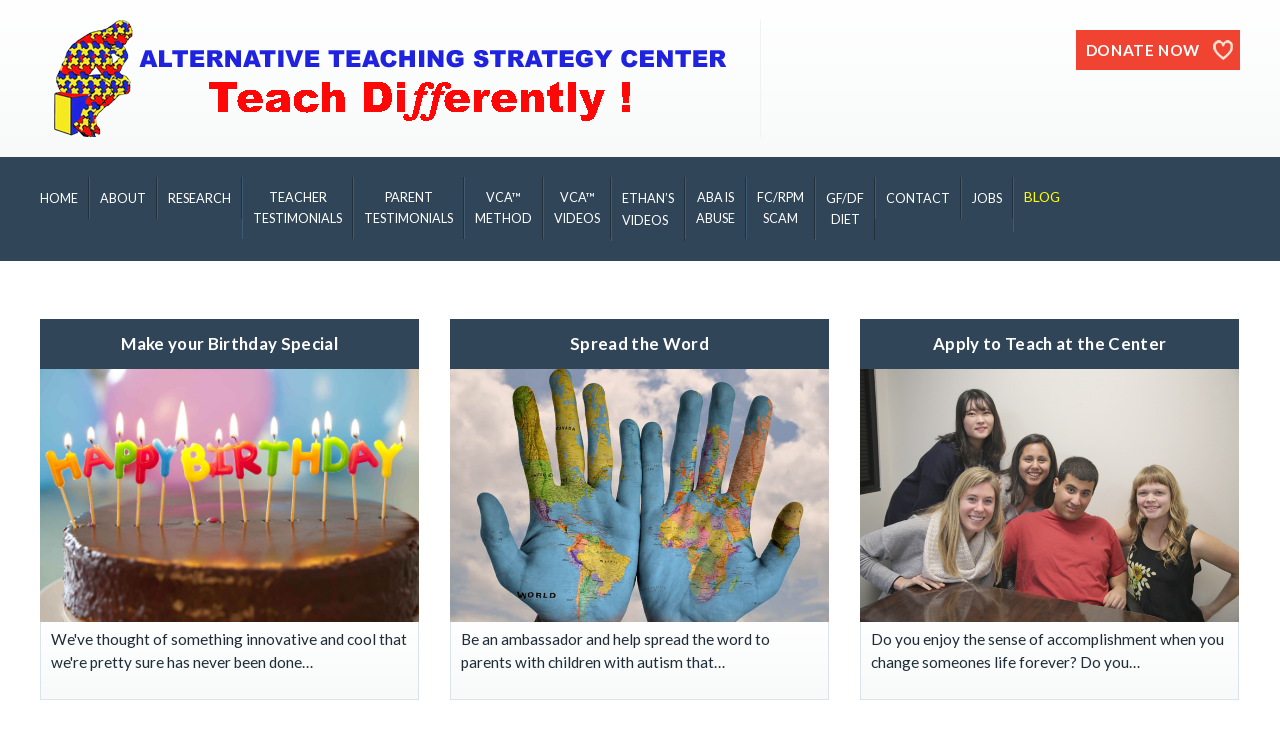

--- FILE ---
content_type: text/html; charset=UTF-8
request_url: https://www.altteaching.org/get-involved/
body_size: 49000
content:
<!DOCTYPE html><html lang=en-US><head><style>img.lazy{min-height:1px}</style><link rel=preload href=https://www.altteaching.org/wp-content/plugins/w3-total-cache/pub/js/lazyload.min.js?x55003 as=script> <!--[if lt IE 9]> <script>document.createElement('header');document.createElement('nav');document.createElement('section');document.createElement('article');document.createElement('aside');document.createElement('footer');document.createElement('hgroup');</script> <![endif]--><meta charset="UTF-8"><meta name="viewport" content="width=device-width, initial-scale=1, maximum-scale=1, user-scalable=0"><link rel=profile href=https://gmpg.org/xfn/11><link rel=pingback href=https://www.altteaching.org/xmlrpc.php> <script>window.flatStyles=window.flatStyles||''
window.lightspeedOptimizeStylesheet=function(){const currentStylesheet=document.querySelector('.tcb-lightspeed-style:not([data-ls-optimized])')
if(currentStylesheet){try{if(currentStylesheet.sheet&&currentStylesheet.sheet.cssRules){if(window.flatStyles){if(this.optimizing){setTimeout(window.lightspeedOptimizeStylesheet.bind(this),24)}else{this.optimizing=true;let rulesIndex=0;while(rulesIndex<currentStylesheet.sheet.cssRules.length){const rule=currentStylesheet.sheet.cssRules[rulesIndex]
if(rule.type===CSSRule.STYLE_RULE&&window.flatStyles.includes(`${rule.selectorText}{`)){currentStylesheet.sheet.deleteRule(rulesIndex)}else{rulesIndex++}}
currentStylesheet.setAttribute('data-ls-optimized','1')
window.flatStyles+=currentStylesheet.innerHTML
this.optimizing=false}}else{window.flatStyles=currentStylesheet.innerHTML
currentStylesheet.setAttribute('data-ls-optimized','1')}}}catch(error){console.warn(error)}
if(currentStylesheet.parentElement.tagName!=='HEAD'){const stylesheetID=currentStylesheet.id;if((!stylesheetID||(stylesheetID&&!document.querySelector(`head #${stylesheetID}`)))){document.head.prepend(currentStylesheet)}else{currentStylesheet.remove();}}}}
window.lightspeedOptimizeFlat=function(styleSheetElement){if(document.querySelectorAll('link[href*="thrive_flat.css"]').length>1){styleSheetElement.setAttribute('disabled',true)}else{if(styleSheetElement.parentElement.tagName!=='HEAD'){document.head.append(styleSheetElement)}}}</script> <title>Get Involved &#8211; Alternative Teaching Strategy Center</title><meta name='robots' content='max-image-preview:large'><link rel=dns-prefetch href=//secure.gravatar.com><link rel=dns-prefetch href=//fonts.googleapis.com><link rel=dns-prefetch href=//v0.wordpress.com><link rel=alternate type=application/rss+xml title="Alternative Teaching Strategy Center &raquo; Feed" href=https://www.altteaching.org/feed/ ><link rel=alternate type=application/rss+xml title="Alternative Teaching Strategy Center &raquo; Comments Feed" href=https://www.altteaching.org/comments/feed/ >  <script
src="//www.googletagmanager.com/gtag/js?id=UA-79597710-1"  data-cfasync=false data-wpfc-render=false async></script> <script data-cfasync=false data-wpfc-render=false>var mi_version='8.10.0';var mi_track_user=true;var mi_no_track_reason='';var disableStrs=['ga-disable-UA-79597710-1',];function __gtagTrackerIsOptedOut(){for(var index=0;index<disableStrs.length;index++){if(document.cookie.indexOf(disableStrs[index]+'=true')>-1){return true;}}
return false;}
if(__gtagTrackerIsOptedOut()){for(var index=0;index<disableStrs.length;index++){window[disableStrs[index]]=true;}}
function __gtagTrackerOptout(){for(var index=0;index<disableStrs.length;index++){document.cookie=disableStrs[index]+'=true; expires=Thu, 31 Dec 2099 23:59:59 UTC; path=/';window[disableStrs[index]]=true;}}
if('undefined'===typeof gaOptout){function gaOptout(){__gtagTrackerOptout();}}
window.dataLayer=window.dataLayer||[];window.MonsterInsightsDualTracker={helpers:{},trackers:{},};if(mi_track_user){function __gtagDataLayer(){dataLayer.push(arguments);}
function __gtagTracker(type,name,parameters){if(!parameters){parameters={};}
if(parameters.send_to){__gtagDataLayer.apply(null,arguments);return;}
if(type==='event'){parameters.send_to=monsterinsights_frontend.ua;__gtagDataLayer(type,name,parameters);}else{__gtagDataLayer.apply(null,arguments);}}
__gtagTracker('js',new Date());__gtagTracker('set',{'developer_id.dZGIzZG':true,});__gtagTracker('config','UA-79597710-1',{"forceSSL":"true"});window.gtag=__gtagTracker;(function(){var noopfn=function(){return null;};var newtracker=function(){return new Tracker();};var Tracker=function(){return null;};var p=Tracker.prototype;p.get=noopfn;p.set=noopfn;p.send=function(){var args=Array.prototype.slice.call(arguments);args.unshift('send');__gaTracker.apply(null,args);};var __gaTracker=function(){var len=arguments.length;if(len===0){return;}
var f=arguments[len-1];if(typeof f!=='object'||f===null||typeof f.hitCallback!=='function'){if('send'===arguments[0]){var hitConverted,hitObject=false,action;if('event'===arguments[1]){if('undefined'!==typeof arguments[3]){hitObject={'eventAction':arguments[3],'eventCategory':arguments[2],'eventLabel':arguments[4],'value':arguments[5]?arguments[5]:1,}}}
if('pageview'===arguments[1]){if('undefined'!==typeof arguments[2]){hitObject={'eventAction':'page_view','page_path':arguments[2],}}}
if(typeof arguments[2]==='object'){hitObject=arguments[2];}
if(typeof arguments[5]==='object'){Object.assign(hitObject,arguments[5]);}
if('undefined'!==typeof arguments[1].hitType){hitObject=arguments[1];if('pageview'===hitObject.hitType){hitObject.eventAction='page_view';}}
if(hitObject){action='timing'===arguments[1].hitType?'timing_complete':hitObject.eventAction;hitConverted=mapArgs(hitObject);__gtagTracker('event',action,hitConverted);}}
return;}
function mapArgs(args){var arg,hit={};var gaMap={'eventCategory':'event_category','eventAction':'event_action','eventLabel':'event_label','eventValue':'event_value','nonInteraction':'non_interaction','timingCategory':'event_category','timingVar':'name','timingValue':'value','timingLabel':'event_label','page':'page_path','location':'page_location','title':'page_title',};for(arg in args){if(!(!args.hasOwnProperty(arg)||!gaMap.hasOwnProperty(arg))){hit[gaMap[arg]]=args[arg];}else{hit[arg]=args[arg];}}
return hit;}
try{f.hitCallback();}catch(ex){}};__gaTracker.create=newtracker;__gaTracker.getByName=newtracker;__gaTracker.getAll=function(){return[];};__gaTracker.remove=noopfn;__gaTracker.loaded=true;window['__gaTracker']=__gaTracker;})();}else{console.log("");(function(){function __gtagTracker(){return null;}
window['__gtagTracker']=__gtagTracker;window['gtag']=__gtagTracker;})();}</script>  <script>window._wpemojiSettings={"baseUrl":"https:\/\/s.w.org\/images\/core\/emoji\/14.0.0\/72x72\/","ext":".png","svgUrl":"https:\/\/s.w.org\/images\/core\/emoji\/14.0.0\/svg\/","svgExt":".svg","source":{"concatemoji":"https:\/\/www.altteaching.org\/wp-includes\/js\/wp-emoji-release.min.js?ver=6.3.7"}};
/*! This file is auto-generated */
!function(i,n){var o,s,e;function c(e){try{var t={supportTests:e,timestamp:(new Date).valueOf()};sessionStorage.setItem(o,JSON.stringify(t))}catch(e){}}function p(e,t,n){e.clearRect(0,0,e.canvas.width,e.canvas.height),e.fillText(t,0,0);var t=new Uint32Array(e.getImageData(0,0,e.canvas.width,e.canvas.height).data),r=(e.clearRect(0,0,e.canvas.width,e.canvas.height),e.fillText(n,0,0),new Uint32Array(e.getImageData(0,0,e.canvas.width,e.canvas.height).data));return t.every(function(e,t){return e===r[t]})}function u(e,t,n){switch(t){case"flag":return n(e,"\ud83c\udff3\ufe0f\u200d\u26a7\ufe0f","\ud83c\udff3\ufe0f\u200b\u26a7\ufe0f")?!1:!n(e,"\ud83c\uddfa\ud83c\uddf3","\ud83c\uddfa\u200b\ud83c\uddf3")&&!n(e,"\ud83c\udff4\udb40\udc67\udb40\udc62\udb40\udc65\udb40\udc6e\udb40\udc67\udb40\udc7f","\ud83c\udff4\u200b\udb40\udc67\u200b\udb40\udc62\u200b\udb40\udc65\u200b\udb40\udc6e\u200b\udb40\udc67\u200b\udb40\udc7f");case"emoji":return!n(e,"\ud83e\udef1\ud83c\udffb\u200d\ud83e\udef2\ud83c\udfff","\ud83e\udef1\ud83c\udffb\u200b\ud83e\udef2\ud83c\udfff")}return!1}function f(e,t,n){var r="undefined"!=typeof WorkerGlobalScope&&self instanceof WorkerGlobalScope?new OffscreenCanvas(300,150):i.createElement("canvas"),a=r.getContext("2d",{willReadFrequently:!0}),o=(a.textBaseline="top",a.font="600 32px Arial",{});return e.forEach(function(e){o[e]=t(a,e,n)}),o}function t(e){var t=i.createElement("script");t.src=e,t.defer=!0,i.head.appendChild(t)}"undefined"!=typeof Promise&&(o="wpEmojiSettingsSupports",s=["flag","emoji"],n.supports={everything:!0,everythingExceptFlag:!0},e=new Promise(function(e){i.addEventListener("DOMContentLoaded",e,{once:!0})}),new Promise(function(t){var n=function(){try{var e=JSON.parse(sessionStorage.getItem(o));if("object"==typeof e&&"number"==typeof e.timestamp&&(new Date).valueOf()<e.timestamp+604800&&"object"==typeof e.supportTests)return e.supportTests}catch(e){}return null}();if(!n){if("undefined"!=typeof Worker&&"undefined"!=typeof OffscreenCanvas&&"undefined"!=typeof URL&&URL.createObjectURL&&"undefined"!=typeof Blob)try{var e="postMessage("+f.toString()+"("+[JSON.stringify(s),u.toString(),p.toString()].join(",")+"));",r=new Blob([e],{type:"text/javascript"}),a=new Worker(URL.createObjectURL(r),{name:"wpTestEmojiSupports"});return void(a.onmessage=function(e){c(n=e.data),a.terminate(),t(n)})}catch(e){}c(n=f(s,u,p))}t(n)}).then(function(e){for(var t in e)n.supports[t]=e[t],n.supports.everything=n.supports.everything&&n.supports[t],"flag"!==t&&(n.supports.everythingExceptFlag=n.supports.everythingExceptFlag&&n.supports[t]);n.supports.everythingExceptFlag=n.supports.everythingExceptFlag&&!n.supports.flag,n.DOMReady=!1,n.readyCallback=function(){n.DOMReady=!0}}).then(function(){return e}).then(function(){var e;n.supports.everything||(n.readyCallback(),(e=n.source||{}).concatemoji?t(e.concatemoji):e.wpemoji&&e.twemoji&&(t(e.twemoji),t(e.wpemoji)))}))}((window,document),window._wpemojiSettings);</script> <style>img.wp-smiley,img.emoji{display:inline !important;border:none !important;box-shadow:none !important;height:1em !important;width:1em !important;margin:0 0.07em !important;vertical-align:-0.1em !important;background:none !important;padding:0 !important}</style><link rel=stylesheet id=wp-block-library-css href='https://www.altteaching.org/wp-includes/css/dist/block-library/style.min.css?x55003' type=text/css media=all><style id=wp-block-library-inline-css>.has-text-align-justify{text-align:justify}</style><link rel=stylesheet id=jetpack-layout-grid-css href='https://www.altteaching.org/wp-content/plugins/layout-grid/style.css?x55003' type=text/css media=all><link rel=stylesheet id=mediaelement-css href='https://www.altteaching.org/wp-includes/js/mediaelement/mediaelementplayer-legacy.min.css?x55003' type=text/css media=all><link rel=stylesheet id=wp-mediaelement-css href='https://www.altteaching.org/wp-includes/js/mediaelement/wp-mediaelement.min.css?x55003' type=text/css media=all><style id=classic-theme-styles-inline-css>.wp-block-button__link{color:#fff;background-color:#32373c;border-radius:9999px;box-shadow:none;text-decoration:none;padding:calc(.667em + 2px) calc(1.333em + 2px);font-size:1.125em}.wp-block-file__button{background:#32373c;color:#fff;text-decoration:none}</style><style id=global-styles-inline-css>/*<![CDATA[*/body{--wp--preset--color--black:#000;--wp--preset--color--cyan-bluish-gray:#abb8c3;--wp--preset--color--white:#fff;--wp--preset--color--pale-pink:#f78da7;--wp--preset--color--vivid-red:#cf2e2e;--wp--preset--color--luminous-vivid-orange:#ff6900;--wp--preset--color--luminous-vivid-amber:#fcb900;--wp--preset--color--light-green-cyan:#7bdcb5;--wp--preset--color--vivid-green-cyan:#00d084;--wp--preset--color--pale-cyan-blue:#8ed1fc;--wp--preset--color--vivid-cyan-blue:#0693e3;--wp--preset--color--vivid-purple:#9b51e0;--wp--preset--gradient--vivid-cyan-blue-to-vivid-purple:linear-gradient(135deg,rgba(6,147,227,1) 0%,rgb(155,81,224) 100%);--wp--preset--gradient--light-green-cyan-to-vivid-green-cyan:linear-gradient(135deg,rgb(122,220,180) 0%,rgb(0,208,130) 100%);--wp--preset--gradient--luminous-vivid-amber-to-luminous-vivid-orange:linear-gradient(135deg,rgba(252,185,0,1) 0%,rgba(255,105,0,1) 100%);--wp--preset--gradient--luminous-vivid-orange-to-vivid-red:linear-gradient(135deg,rgba(255,105,0,1) 0%,rgb(207,46,46) 100%);--wp--preset--gradient--very-light-gray-to-cyan-bluish-gray:linear-gradient(135deg,rgb(238,238,238) 0%,rgb(169,184,195) 100%);--wp--preset--gradient--cool-to-warm-spectrum:linear-gradient(135deg,rgb(74,234,220) 0%,rgb(151,120,209) 20%,rgb(207,42,186) 40%,rgb(238,44,130) 60%,rgb(251,105,98) 80%,rgb(254,248,76) 100%);--wp--preset--gradient--blush-light-purple:linear-gradient(135deg,rgb(255,206,236) 0%,rgb(152,150,240) 100%);--wp--preset--gradient--blush-bordeaux:linear-gradient(135deg,rgb(254,205,165) 0%,rgb(254,45,45) 50%,rgb(107,0,62) 100%);--wp--preset--gradient--luminous-dusk:linear-gradient(135deg,rgb(255,203,112) 0%,rgb(199,81,192) 50%,rgb(65,88,208) 100%);--wp--preset--gradient--pale-ocean:linear-gradient(135deg,rgb(255,245,203) 0%,rgb(182,227,212) 50%,rgb(51,167,181) 100%);--wp--preset--gradient--electric-grass:linear-gradient(135deg,rgb(202,248,128) 0%,rgb(113,206,126) 100%);--wp--preset--gradient--midnight:linear-gradient(135deg,rgb(2,3,129) 0%,rgb(40,116,252) 100%);--wp--preset--font-size--small:13px;--wp--preset--font-size--medium:20px;--wp--preset--font-size--large:36px;--wp--preset--font-size--x-large:42px;--wp--preset--spacing--20:0.44rem;--wp--preset--spacing--30:0.67rem;--wp--preset--spacing--40:1rem;--wp--preset--spacing--50:1.5rem;--wp--preset--spacing--60:2.25rem;--wp--preset--spacing--70:3.38rem;--wp--preset--spacing--80:5.06rem;--wp--preset--shadow--natural:6px 6px 9px rgba(0, 0, 0, 0.2);--wp--preset--shadow--deep:12px 12px 50px rgba(0, 0, 0, 0.4);--wp--preset--shadow--sharp:6px 6px 0px rgba(0, 0, 0, 0.2);--wp--preset--shadow--outlined:6px 6px 0px -3px rgba(255, 255, 255, 1), 6px 6px rgba(0, 0, 0, 1);--wp--preset--shadow--crisp:6px 6px 0px rgba(0, 0, 0, 1)}:where(.is-layout-flex){gap:0.5em}:where(.is-layout-grid){gap:0.5em}body .is-layout-flow>.alignleft{float:left;margin-inline-start:0;margin-inline-end:2em}body .is-layout-flow>.alignright{float:right;margin-inline-start:2em;margin-inline-end:0}body .is-layout-flow>.aligncenter{margin-left:auto !important;margin-right:auto !important}body .is-layout-constrained>.alignleft{float:left;margin-inline-start:0;margin-inline-end:2em}body .is-layout-constrained>.alignright{float:right;margin-inline-start:2em;margin-inline-end:0}body .is-layout-constrained>.aligncenter{margin-left:auto !important;margin-right:auto !important}body .is-layout-constrained>:where(:not(.alignleft):not(.alignright):not(.alignfull)){max-width:var(--wp--style--global--content-size);margin-left:auto !important;margin-right:auto !important}body .is-layout-constrained>.alignwide{max-width:var(--wp--style--global--wide-size)}body .is-layout-flex{display:flex}body .is-layout-flex{flex-wrap:wrap;align-items:center}body .is-layout-flex>*{margin:0}body .is-layout-grid{display:grid}body .is-layout-grid>*{margin:0}:where(.wp-block-columns.is-layout-flex){gap:2em}:where(.wp-block-columns.is-layout-grid){gap:2em}:where(.wp-block-post-template.is-layout-flex){gap:1.25em}:where(.wp-block-post-template.is-layout-grid){gap:1.25em}.has-black-color{color:var(--wp--preset--color--black) !important}.has-cyan-bluish-gray-color{color:var(--wp--preset--color--cyan-bluish-gray) !important}.has-white-color{color:var(--wp--preset--color--white) !important}.has-pale-pink-color{color:var(--wp--preset--color--pale-pink) !important}.has-vivid-red-color{color:var(--wp--preset--color--vivid-red) !important}.has-luminous-vivid-orange-color{color:var(--wp--preset--color--luminous-vivid-orange) !important}.has-luminous-vivid-amber-color{color:var(--wp--preset--color--luminous-vivid-amber) !important}.has-light-green-cyan-color{color:var(--wp--preset--color--light-green-cyan) !important}.has-vivid-green-cyan-color{color:var(--wp--preset--color--vivid-green-cyan) !important}.has-pale-cyan-blue-color{color:var(--wp--preset--color--pale-cyan-blue) !important}.has-vivid-cyan-blue-color{color:var(--wp--preset--color--vivid-cyan-blue) !important}.has-vivid-purple-color{color:var(--wp--preset--color--vivid-purple) !important}.has-black-background-color{background-color:var(--wp--preset--color--black) !important}.has-cyan-bluish-gray-background-color{background-color:var(--wp--preset--color--cyan-bluish-gray) !important}.has-white-background-color{background-color:var(--wp--preset--color--white) !important}.has-pale-pink-background-color{background-color:var(--wp--preset--color--pale-pink) !important}.has-vivid-red-background-color{background-color:var(--wp--preset--color--vivid-red) !important}.has-luminous-vivid-orange-background-color{background-color:var(--wp--preset--color--luminous-vivid-orange) !important}.has-luminous-vivid-amber-background-color{background-color:var(--wp--preset--color--luminous-vivid-amber) !important}.has-light-green-cyan-background-color{background-color:var(--wp--preset--color--light-green-cyan) !important}.has-vivid-green-cyan-background-color{background-color:var(--wp--preset--color--vivid-green-cyan) !important}.has-pale-cyan-blue-background-color{background-color:var(--wp--preset--color--pale-cyan-blue) !important}.has-vivid-cyan-blue-background-color{background-color:var(--wp--preset--color--vivid-cyan-blue) !important}.has-vivid-purple-background-color{background-color:var(--wp--preset--color--vivid-purple) !important}.has-black-border-color{border-color:var(--wp--preset--color--black) !important}.has-cyan-bluish-gray-border-color{border-color:var(--wp--preset--color--cyan-bluish-gray) !important}.has-white-border-color{border-color:var(--wp--preset--color--white) !important}.has-pale-pink-border-color{border-color:var(--wp--preset--color--pale-pink) !important}.has-vivid-red-border-color{border-color:var(--wp--preset--color--vivid-red) !important}.has-luminous-vivid-orange-border-color{border-color:var(--wp--preset--color--luminous-vivid-orange) !important}.has-luminous-vivid-amber-border-color{border-color:var(--wp--preset--color--luminous-vivid-amber) !important}.has-light-green-cyan-border-color{border-color:var(--wp--preset--color--light-green-cyan) !important}.has-vivid-green-cyan-border-color{border-color:var(--wp--preset--color--vivid-green-cyan) !important}.has-pale-cyan-blue-border-color{border-color:var(--wp--preset--color--pale-cyan-blue) !important}.has-vivid-cyan-blue-border-color{border-color:var(--wp--preset--color--vivid-cyan-blue) !important}.has-vivid-purple-border-color{border-color:var(--wp--preset--color--vivid-purple) !important}.has-vivid-cyan-blue-to-vivid-purple-gradient-background{background:var(--wp--preset--gradient--vivid-cyan-blue-to-vivid-purple) !important}.has-light-green-cyan-to-vivid-green-cyan-gradient-background{background:var(--wp--preset--gradient--light-green-cyan-to-vivid-green-cyan) !important}.has-luminous-vivid-amber-to-luminous-vivid-orange-gradient-background{background:var(--wp--preset--gradient--luminous-vivid-amber-to-luminous-vivid-orange) !important}.has-luminous-vivid-orange-to-vivid-red-gradient-background{background:var(--wp--preset--gradient--luminous-vivid-orange-to-vivid-red) !important}.has-very-light-gray-to-cyan-bluish-gray-gradient-background{background:var(--wp--preset--gradient--very-light-gray-to-cyan-bluish-gray) !important}.has-cool-to-warm-spectrum-gradient-background{background:var(--wp--preset--gradient--cool-to-warm-spectrum) !important}.has-blush-light-purple-gradient-background{background:var(--wp--preset--gradient--blush-light-purple) !important}.has-blush-bordeaux-gradient-background{background:var(--wp--preset--gradient--blush-bordeaux) !important}.has-luminous-dusk-gradient-background{background:var(--wp--preset--gradient--luminous-dusk) !important}.has-pale-ocean-gradient-background{background:var(--wp--preset--gradient--pale-ocean) !important}.has-electric-grass-gradient-background{background:var(--wp--preset--gradient--electric-grass) !important}.has-midnight-gradient-background{background:var(--wp--preset--gradient--midnight) !important}.has-small-font-size{font-size:var(--wp--preset--font-size--small) !important}.has-medium-font-size{font-size:var(--wp--preset--font-size--medium) !important}.has-large-font-size{font-size:var(--wp--preset--font-size--large) !important}.has-x-large-font-size{font-size:var(--wp--preset--font-size--x-large) !important}.wp-block-navigation a:where(:not(.wp-element-button)){color:inherit}:where(.wp-block-post-template.is-layout-flex){gap:1.25em}:where(.wp-block-post-template.is-layout-grid){gap:1.25em}:where(.wp-block-columns.is-layout-flex){gap:2em}:where(.wp-block-columns.is-layout-grid){gap:2em}.wp-block-pullquote{font-size:1.5em;line-height:1.6}/*]]>*/</style><link rel=stylesheet id=anariel-lato-css href='https://fonts.googleapis.com/css?family=Lato%3A100%2C300%2C400%2C700%2C900%2C100italic%2C300italic%2C400italic%2C700italic%2C900italic%7CSintony%3A400%2C700%7CRevalia%7CDroid+Sans%3A400%2C700&#038;ver=6.3.7' type=text/css media=all><link rel=stylesheet id=anariel-style-css href='https://www.altteaching.org/wp-content/themes/4childrenwithlove/style.css?x55003' type=text/css media=all><link rel=stylesheet id=anariel-skeleton-css href='https://www.altteaching.org/wp-content/themes/4childrenwithlove/css/skeleton.css?x55003' type=text/css media=all><link rel=stylesheet id=jetpack_css-css href='https://www.altteaching.org/wp-content/plugins/jetpack/css/jetpack.css?x55003' type=text/css media=all> <script src='https://www.altteaching.org/wp-content/plugins/google-analytics-for-wordpress/assets/js/frontend-gtag.min.js?x55003' id=monsterinsights-frontend-script-js></script> <script data-cfasync=false data-wpfc-render=false id=monsterinsights-frontend-script-js-extra>var monsterinsights_frontend={"js_events_tracking":"true","download_extensions":"doc,pdf,ppt,zip,xls,docx,pptx,xlsx","inbound_paths":"[]","home_url":"https:\/\/www.altteaching.org","hash_tracking":"false","ua":"UA-79597710-1","v4_id":""};</script> <script src='https://www.altteaching.org/wp-includes/js/jquery/jquery.min.js?x55003' id=jquery-core-js></script> <script src='https://www.altteaching.org/wp-includes/js/jquery/jquery-migrate.min.js?x55003' id=jquery-migrate-js></script> <script id=seamless_javascript_code-js-extra>var dgxDonateAjax={"ajaxurl":"https:\/\/www.altteaching.org\/wp-admin\/admin-ajax.php","nonce":"cc9b87453b","postalCodeRequired":["AU","AT","BE","BR","CA","CN","CZ","DK","FO","FI","FR","DE","GR","GL","HU","IN","ID","IT","JP","KR","LI","LU","MY","MX","MC","NL","NO","PH","PL","PT","RU","SZ","ZA","ES","SE","CH","TH","TR","SG","GB","US"]};</script> <script src='https://www.altteaching.org/wp-content/plugins/seamless-donations/js/seamless-donations.js?x55003' id=seamless_javascript_code-js></script> <script src='https://www.altteaching.org/wp-content/plugins/seamless-donations/library/node-uuid/uuid.js?x55003' id=seamless_javascript_uuid-js></script> <link rel=https://api.w.org/ href=https://www.altteaching.org/wp-json/ ><link rel=alternate type=application/json href=https://www.altteaching.org/wp-json/wp/v2/pages/33><link rel=EditURI type=application/rsd+xml title=RSD href=https://www.altteaching.org/xmlrpc.php?rsd><meta name="generator" content="WordPress 6.3.7"><link rel=canonical href=https://www.altteaching.org/get-involved/ ><link rel=shortlink href=https://wp.me/PbvhEo-x><link rel=alternate type=application/json+oembed href="https://www.altteaching.org/wp-json/oembed/1.0/embed?url=https%3A%2F%2Fwww.altteaching.org%2Fget-involved%2F"><link rel=alternate type=text/xml+oembed href="https://www.altteaching.org/wp-json/oembed/1.0/embed?url=https%3A%2F%2Fwww.altteaching.org%2Fget-involved%2F&#038;format=xml"><style id=tve_global_variables>/*<![CDATA[*/:root{--tcb-color-0:rgb(246, 4, 19);--tcb-color-0-h:356;--tcb-color-0-s:96%;--tcb-color-0-l:49%;--tcb-color-0-a:1;--tcb-color-1:rgb(192, 232, 245);--tcb-color-1-h:194;--tcb-color-1-s:72%;--tcb-color-1-l:85%;--tcb-color-1-a:1;--tcb-color-2:rgb(251, 235, 20);--tcb-color-2-h:55;--tcb-color-2-s:96%;--tcb-color-2-l:53%;--tcb-color-2-a:1;--tcb-color-3:rgb(7, 86, 160);--tcb-color-3-h:209;--tcb-color-3-s:91%;--tcb-color-3-l:32%;--tcb-color-3-a:1;--tcb-color-4:rgb(5, 109, 27);--tcb-color-4-h:132;--tcb-color-4-s:91%;--tcb-color-4-l:22%;--tcb-color-4-a:1;--tcb-background-author-image:url(https://secure.gravatar.com/avatar/2e8abf71262322eea5cbe60f47cb5b27?s=256&d=mm&r=g);--tcb-background-user-image:url();--tcb-background-featured-image-thumbnail:url(https://www.altteaching.org/wp-content/plugins/thrive-visual-editor/editor/css/images/featured_image.png)}/*]]>*/</style><script>(function(url){if(/(?:Chrome\/26\.0\.1410\.63 Safari\/537\.31|WordfenceTestMonBot)/.test(navigator.userAgent)){return;}
var addEvent=function(evt,handler){if(window.addEventListener){document.addEventListener(evt,handler,false);}else if(window.attachEvent){document.attachEvent('on'+evt,handler);}};var removeEvent=function(evt,handler){if(window.removeEventListener){document.removeEventListener(evt,handler,false);}else if(window.detachEvent){document.detachEvent('on'+evt,handler);}};var evts='contextmenu dblclick drag dragend dragenter dragleave dragover dragstart drop keydown keypress keyup mousedown mousemove mouseout mouseover mouseup mousewheel scroll'.split(' ');var logHuman=function(){if(window.wfLogHumanRan){return;}
window.wfLogHumanRan=true;var wfscr=document.createElement('script');wfscr.type='text/javascript';wfscr.async=true;wfscr.src=url+'&r='+Math.random();(document.getElementsByTagName('head')[0]||document.getElementsByTagName('body')[0]).appendChild(wfscr);for(var i=0;i<evts.length;i++){removeEvent(evts[i],logHuman);}};for(var i=0;i<evts.length;i++){addEvent(evts[i],logHuman);}})('//www.altteaching.org/?wordfence_lh=1&hid=A686545CF21E5E220A0C0D877542D5F3');</script><style>img#wpstats{display:none}</style><meta property="og:type" content="article"><meta property="og:title" content="Get Involved"><meta property="og:url" content="https://www.altteaching.org/get-involved/"><meta property="og:description" content="Visit the post for more."><meta property="article:published_time" content="2016-02-10T01:29:35+00:00"><meta property="article:modified_time" content="2016-02-10T01:29:35+00:00"><meta property="og:site_name" content="Alternative Teaching Strategy Center"><meta property="og:image" content="https://www.altteaching.org/wp-content/uploads/2022/12/cropped-altlogo-300x300-1.png"><meta property="og:image:width" content="512"><meta property="og:image:height" content="512"><meta property="og:locale" content="en_US"><meta name="twitter:site" content="@altteaching"><meta name="twitter:text:title" content="Get Involved"><meta name="twitter:image" content="https://www.altteaching.org/wp-content/uploads/2022/12/cropped-altlogo-300x300-1-270x270.png"><meta name="twitter:card" content="summary"><meta name="twitter:description" content="Visit the post for more."><style>a, span.orange, form#commentform span.required, #mainnav ul li a:hover::before, #mainnav ul li a:focus::before, form#commentform span.required{color:#f14332}.woocommerce .star-rating, .woocommerce form .form-row .required, .woocommerce-page form .form-row .required{color:#f14332!important}.woocommerce-error{border-top-color:#f14332!important}#secondary-slider a.more-link, .searchsubmit, .contact-form input[type="submit"], #secondary-slider a.more-link, .searchsubmit, .contact-form input[type="submit"], .home_widget .soliloquy-caption a{background:#f14332}a.donate, #calltoaction .donate{background-color:#f14332}.form-errors .form-error-message, .woocommerce span.onsale, .woocommerce-page span.onsale, .woocommerce span.onsale, .woocommerce-page span.onsale,.woocommerce-error:before{background:#f14332!important}a.buttonhome1, #title, #mainnav ul ul, .home_widget .soliloquy-container.soliloquy-theme-metro .soliloquy-caption .soliloquy-caption-inside p, .caption p, #secondary-slider ul.slides h3, .blog-post-date, #footerblock, .ourevents img, .ourevents p.meta, .nav-previous a, .nav-next a, .newsarticles p.meta, .contact-form, .woocommerce ul.products li.product h3, .woocommerce-page ul.products li.product h3, table.shop_table th, table.shop_table th, .team h3{background:#314558}.menu-toggle{background-color:#314558}.sidebarinner h3{border-left-color:#314558}.sidebarinner ul li{border-bottom-color:#314558}h3.involvedtitle, .woocommerce-message:before, .woocommerce-info:before, .gridlist-toggle a.active{background:#314558!important}.woocommerce-message,.woocommerce-info{border-top-color:#314558!important}.gridlist-toggle a#grid{border-right-color:#314558!important}</style><style id=thrive-default-styles></style><link rel=icon href=https://www.altteaching.org/wp-content/uploads/2022/12/cropped-altlogo-300x300-1-32x32.png?x55003 sizes=32x32><link rel=icon href=https://www.altteaching.org/wp-content/uploads/2022/12/cropped-altlogo-300x300-1-192x192.png?x55003 sizes=192x192><link rel=apple-touch-icon href=https://www.altteaching.org/wp-content/uploads/2022/12/cropped-altlogo-300x300-1-180x180.png?x55003><meta name="msapplication-TileImage" content="https://www.altteaching.org/wp-content/uploads/2022/12/cropped-altlogo-300x300-1-270x270.png"><style id=wp-custom-css>.wp-block-video{max-width:60%;height:auto}.wp-block-video{margin:0 auto;text-align:center}</style></head><body data-rsssl=1 class="page-template page-template-template-getinvolved page-template-template-getinvolved-php page page-id-33"><div id=header><div class="container homeone"><div class=logo> <a href=https://www.altteaching.org/ title="Alternative Teaching Strategy Center" rel=home><img class=lazy src="data:image/svg+xml,%3Csvg%20xmlns='http://www.w3.org/2000/svg'%20viewBox='0%200%201%201'%3E%3C/svg%3E" data-src=https://altteaching.org/wp-content/uploads/2022/12/ALT-logo-png-1-700x100-1.png?x55003 alt="Alternative Teaching Strategy Center"></a><p class=title></p></div><div id=calltoaction><aside class=home_widget><ul class=buttons> <li><a href=" https://www.altteaching.org/donate" target=_blank><section class=donate><h3>Donate Now</h3></section> </a> </li></ul></aside></div></div></div><div id=title><div class=container><nav id=mainnav class="cl-effect-13 clearfix"><h3 class="menu-toggle"> Menu</h3><div class=menu-menu-1-container><ul id=menu-menu-1 class=nav-menu><li id=menu-item-11 class="menu-item menu-item-type-custom menu-item-object-custom menu-item-11"><a href=https://altteaching.org>Home</a></li> <li id=menu-item-3005 class="menu-item menu-item-type-post_type menu-item-object-page menu-item-3005"><a href=https://www.altteaching.org/about/ >About</a></li> <li id=menu-item-21082 class="menu-item menu-item-type-post_type menu-item-object-page menu-item-21082"><a href=https://www.altteaching.org/research/ >Research</a></li> <li id=menu-item-21145 class="menu-item menu-item-type-post_type menu-item-object-page menu-item-21145"><a href=https://www.altteaching.org/teacher-testimonials/ ><center> Teacher <br>Testimonials</center></a></li> <li id=menu-item-21144 class="menu-item menu-item-type-post_type menu-item-object-page menu-item-21144"><a href=https://www.altteaching.org/parent-testimonials/ ><center> Parent <br>Testimonials</center></a></li> <li id=menu-item-21114 class="menu-item menu-item-type-post_type menu-item-object-page menu-item-21114"><a href=https://www.altteaching.org/home/vca/ ><center> VCA™<br> Method</center></a></li> <li id=menu-item-166 class="menu-item menu-item-type-post_type menu-item-object-page menu-item-has-children menu-item-166"><a href=https://www.altteaching.org/videos/ ><center> VCA™ <br>Videos</center></a><ul class=sub-menu> <li id=menu-item-21452 class="menu-item menu-item-type-post_type menu-item-object-page menu-item-has-children menu-item-21452"><a href=https://www.altteaching.org/vca-early-intervention/ >Early Intervention &#8211; VCA™</a><ul class=sub-menu> <li id=menu-item-21121 class="menu-item menu-item-type-post_type menu-item-object-page menu-item-21121"><a href=https://www.altteaching.org/videos/aarons-story/ >Aaron&#8217;s Story</a></li> <li id=menu-item-21113 class="menu-item menu-item-type-post_type menu-item-object-page menu-item-21113"><a href=https://www.altteaching.org/videos/kaianis-story/ >Kaiani&#8217;s Story</a></li></ul> </li> <li id=menu-item-21451 class="menu-item menu-item-type-post_type menu-item-object-page menu-item-has-children menu-item-21451"><a href=https://www.altteaching.org/atsc-kids/ >ATSC Kids</a><ul class=sub-menu> <li id=menu-item-172 class="menu-item menu-item-type-post_type menu-item-object-page menu-item-172"><a href=https://www.altteaching.org/videos/ethans-story/ >Ethan&#8217;s Story</a></li> <li id=menu-item-21112 class="menu-item menu-item-type-post_type menu-item-object-page menu-item-21112"><a href=https://www.altteaching.org/ethan2/ >Ethan&#8217;s Story II</a></li> <li id=menu-item-21122 class="menu-item menu-item-type-post_type menu-item-object-page menu-item-21122"><a href=https://www.altteaching.org/videos/kais-story/ >Kai&#8217;s Story</a></li> <li id=menu-item-21115 class="menu-item menu-item-type-post_type menu-item-object-page menu-item-21115"><a href=https://www.altteaching.org/videos/raphaels-story/ >Raphael&#8217;s Story</a></li></ul> </li></ul> </li> <li id=menu-item-21588 class="menu-item menu-item-type-custom menu-item-object-custom menu-item-21588"><a href="https://www.youtube.com/playlist?list=PLfGM5WVDM5pLF_nnze7rLUokTwZpJ0Wic">Ethan&#8217;s<br> Videos</a></li> <li id=menu-item-21583 class="menu-item menu-item-type-post_type menu-item-object-page menu-item-21583"><a href=https://www.altteaching.org/aba-is-abuse/ ><center>ABA is <br>abuse</center></a></li> <li id=menu-item-21620 class="menu-item menu-item-type-post_type menu-item-object-page menu-item-21620"><a href=https://www.altteaching.org/fc-rpm-scam/ ><center>FC/RPM <br> Scam</center></a></li> <li id=menu-item-21621 class="menu-item menu-item-type-post_type menu-item-object-page menu-item-21621"><a href=https://www.altteaching.org/gf-df-diet/ >GF/DF <br><center>Diet</center></a></li> <li id=menu-item-47 class="menu-item menu-item-type-post_type menu-item-object-page menu-item-47"><a href=https://www.altteaching.org/contact/ >Contact</a></li> <li id=menu-item-2877 class="menu-item menu-item-type-post_type menu-item-object-page menu-item-2877"><a href=https://www.altteaching.org/jobs/ >Jobs</a></li> <li id=menu-item-46 class="color 00ff00 menu-item menu-item-type-post_type menu-item-object-page menu-item-46"><a href=https://www.altteaching.org/blog/ ><p style=color:Yellow;>Blog</p></a></li></ul></div></nav><section class=socials></section></div></div><div class="container content page"><article id=post-33 class="post-33 page type-page status-publish hentry"><div class=single-entry-content><div class=tcb_flag style="display: none"></div><div class=clear></div></div></article></div><div class="container programspage"><div class="program involved"><div class="gridcolumns clearfix"><div class="gridcolumn clearfix"><article> <a href="https://www.altteaching.org/?p=143"><h3 class="involvedtitle"> Make your Birthday Special</h3> </a> <a href="https://www.altteaching.org/?p=143"> <img width=1696 height=1131 src="data:image/svg+xml,%3Csvg%20xmlns='http://www.w3.org/2000/svg'%20viewBox='0%200%201696%201131'%3E%3C/svg%3E" data-src=https://www.altteaching.org/wp-content/uploads/2016/02/birthday.jpg?x55003 class="attachment-post-thumbnail size-post-thumbnail wp-post-image lazy" alt decoding=async data-srcset="https://www.altteaching.org/wp-content/uploads/2016/02/birthday.jpg 1696w, https://www.altteaching.org/wp-content/uploads/2016/02/birthday-300x200.jpg 300w, https://www.altteaching.org/wp-content/uploads/2016/02/birthday-768x512.jpg 768w, https://www.altteaching.org/wp-content/uploads/2016/02/birthday-1024x683.jpg 1024w" data-sizes="(max-width: 1696px) 100vw, 1696px" data-attachment-id=144 data-permalink="https://www.altteaching.org/?attachment_id=144" data-orig-file=https://www.altteaching.org/wp-content/uploads/2016/02/birthday.jpg data-orig-size=1696,1131 data-comments-opened=1 data-image-meta={&quot;aperture&quot;:&quot;0&quot;,&quot;credit&quot;:&quot;&quot;,&quot;camera&quot;:&quot;&quot;,&quot;caption&quot;:&quot;&quot;,&quot;created_timestamp&quot;:&quot;0&quot;,&quot;copyright&quot;:&quot;&quot;,&quot;focal_length&quot;:&quot;0&quot;,&quot;iso&quot;:&quot;0&quot;,&quot;shutter_speed&quot;:&quot;0&quot;,&quot;title&quot;:&quot;&quot;,&quot;orientation&quot;:&quot;1&quot;} data-image-title=birthday data-image-description data-image-caption data-medium-file=https://www.altteaching.org/wp-content/uploads/2016/02/birthday-300x200.jpg data-large-file=https://www.altteaching.org/wp-content/uploads/2016/02/birthday-1024x683.jpg>		</a><div class=getinvolved><p>We've thought of something innovative and cool that we're pretty sure has never been done&hellip;</p></div></article></div><div class="gridcolumn clearfix"><article> <a href="https://www.altteaching.org/?p=132"><h3 class="involvedtitle"> Spread the Word</h3> </a> <a href="https://www.altteaching.org/?p=132"> <img width=698 height=465 src="data:image/svg+xml,%3Csvg%20xmlns='http://www.w3.org/2000/svg'%20viewBox='0%200%20698%20465'%3E%3C/svg%3E" data-src=https://www.altteaching.org/wp-content/uploads/2016/02/spread_word.jpg?x55003 class="attachment-post-thumbnail size-post-thumbnail wp-post-image lazy" alt decoding=async data-srcset="https://www.altteaching.org/wp-content/uploads/2016/02/spread_word.jpg 698w, https://www.altteaching.org/wp-content/uploads/2016/02/spread_word-300x200.jpg 300w" data-sizes="(max-width: 698px) 100vw, 698px" data-attachment-id=137 data-permalink=https://www.altteaching.org/spread_word/ data-orig-file=https://www.altteaching.org/wp-content/uploads/2016/02/spread_word.jpg data-orig-size=698,465 data-comments-opened=1 data-image-meta={&quot;aperture&quot;:&quot;0&quot;,&quot;credit&quot;:&quot;&quot;,&quot;camera&quot;:&quot;&quot;,&quot;caption&quot;:&quot;&quot;,&quot;created_timestamp&quot;:&quot;0&quot;,&quot;copyright&quot;:&quot;&quot;,&quot;focal_length&quot;:&quot;0&quot;,&quot;iso&quot;:&quot;0&quot;,&quot;shutter_speed&quot;:&quot;0&quot;,&quot;title&quot;:&quot;&quot;,&quot;orientation&quot;:&quot;1&quot;} data-image-title=spread_word data-image-description data-image-caption data-medium-file=https://www.altteaching.org/wp-content/uploads/2016/02/spread_word-300x200.jpg data-large-file=https://www.altteaching.org/wp-content/uploads/2016/02/spread_word.jpg>		</a><div class=getinvolved><p>Be an ambassador and help spread the word to parents with children with autism that&hellip;</p></div></article></div><div class="gridcolumn clearfix"><article> <a href="https://www.altteaching.org/?p=118"><h3 class="involvedtitle"> Apply to Teach at the Center</h3> </a> <a href="https://www.altteaching.org/?p=118"> <img width=720 height=480 src="data:image/svg+xml,%3Csvg%20xmlns='http://www.w3.org/2000/svg'%20viewBox='0%200%20720%20480'%3E%3C/svg%3E" data-src=https://www.altteaching.org/wp-content/uploads/2016/02/Ethan-Gina-Mayra-Jackie-and-Beth-8x10.jpg?x55003 class="attachment-post-thumbnail size-post-thumbnail wp-post-image lazy" alt decoding=async data-srcset="https://www.altteaching.org/wp-content/uploads/2016/02/Ethan-Gina-Mayra-Jackie-and-Beth-8x10.jpg 720w, https://www.altteaching.org/wp-content/uploads/2016/02/Ethan-Gina-Mayra-Jackie-and-Beth-8x10-300x200.jpg 300w" data-sizes="(max-width: 720px) 100vw, 720px" data-attachment-id=129 data-permalink="https://www.altteaching.org/?attachment_id=129" data-orig-file=https://www.altteaching.org/wp-content/uploads/2016/02/Ethan-Gina-Mayra-Jackie-and-Beth-8x10.jpg data-orig-size=720,480 data-comments-opened=1 data-image-meta="{&quot;aperture&quot;:&quot;4&quot;,&quot;credit&quot;:&quot;&quot;,&quot;camera&quot;:&quot;Canon EOS 5D Mark III&quot;,&quot;caption&quot;:&quot;&quot;,&quot;created_timestamp&quot;:&quot;1454630400&quot;,&quot;copyright&quot;:&quot;&quot;,&quot;focal_length&quot;:&quot;40&quot;,&quot;iso&quot;:&quot;400&quot;,&quot;shutter_speed&quot;:&quot;0.033333333333333&quot;,&quot;title&quot;:&quot;&quot;,&quot;orientation&quot;:&quot;1&quot;}" data-image-title="Ethan Gina Mayra Jackie and Beth 8&#215;10" data-image-description data-image-caption data-medium-file=https://www.altteaching.org/wp-content/uploads/2016/02/Ethan-Gina-Mayra-Jackie-and-Beth-8x10-300x200.jpg data-large-file=https://www.altteaching.org/wp-content/uploads/2016/02/Ethan-Gina-Mayra-Jackie-and-Beth-8x10.jpg>		</a><div class=getinvolved><p>Do you enjoy the sense of accomplishment when you change someones life forever? Do you&hellip;</p></div></article></div><div class="gridcolumn clearfix"><article> <a href="https://www.altteaching.org/?p=115"><h3 class="involvedtitle"> Volunteer</h3> </a> <a href="https://www.altteaching.org/?p=115"> <img width=608 height=405 src="data:image/svg+xml,%3Csvg%20xmlns='http://www.w3.org/2000/svg'%20viewBox='0%200%20608%20405'%3E%3C/svg%3E" data-src=https://www.altteaching.org/wp-content/uploads/2016/02/volunteer-1.jpg?x55003 class="attachment-post-thumbnail size-post-thumbnail wp-post-image lazy" alt decoding=async data-srcset="https://www.altteaching.org/wp-content/uploads/2016/02/volunteer-1.jpg 608w, https://www.altteaching.org/wp-content/uploads/2016/02/volunteer-1-300x200.jpg 300w" data-sizes="(max-width: 608px) 100vw, 608px" data-attachment-id=136 data-permalink=https://www.altteaching.org/volunteer-2/ data-orig-file=https://www.altteaching.org/wp-content/uploads/2016/02/volunteer-1.jpg data-orig-size=608,405 data-comments-opened=1 data-image-meta={&quot;aperture&quot;:&quot;0&quot;,&quot;credit&quot;:&quot;&quot;,&quot;camera&quot;:&quot;&quot;,&quot;caption&quot;:&quot;&quot;,&quot;created_timestamp&quot;:&quot;0&quot;,&quot;copyright&quot;:&quot;&quot;,&quot;focal_length&quot;:&quot;0&quot;,&quot;iso&quot;:&quot;0&quot;,&quot;shutter_speed&quot;:&quot;0&quot;,&quot;title&quot;:&quot;&quot;,&quot;orientation&quot;:&quot;1&quot;} data-image-title=volunteer data-image-description data-image-caption data-medium-file=https://www.altteaching.org/wp-content/uploads/2016/02/volunteer-1-300x200.jpg data-large-file=https://www.altteaching.org/wp-content/uploads/2016/02/volunteer-1.jpg>		</a><div class=getinvolved><p>We need volunteers! If you’ve ever felt like giving back to the community and/or helping&hellip;</p></div></article></div></div></div></div><div id=footerblock><div class=shadow><div class="container footer"><div class=one_fourth><aside id=anariel_footerabout_widget-2 class="widget anariel_footerabout_widget"> <img class=lazy src="data:image/svg+xml,%3Csvg%20xmlns='http://www.w3.org/2000/svg'%20viewBox='0%200%201%201'%3E%3C/svg%3E" data-src=https://altteaching.org/wp-content/uploads/2022/12/ATSC-website.jpg?x55003 alt="organization image"><p>Alternative Teaching Strategy Center Supports and Advocates for Autistic People and their Fight for Basic Human Rights. Autistic People Deserve to be Treated with Dignity.</p><p class=details>ATSC is a non-profit organization dedicated to serving Autistic People and other Cognitive and Learning Disabilities.</p> <a class=donate href=" https://www.altteaching.org/donate">Donate</a></aside></div><div class=one_fourth><aside id=anariel_footercontactinfo_widget-3 class="widget anariel_footercontactinfo_widget"><h3>Thoughts</h3><p><span class=orange><strong>Albert Einstein</strong></span> <br> "Any intelligent fool can make things bigger and more complex. It takes a touch of genius - and a lot of courage to move in the opposite direction. "</p><p><span class=orange><strong>Eric Schmidt (CEO of Google)</strong></span> <br> "Innovation never comes from the established institutions. It's always a graduate student or a crazy person or somebody with a great vision."<br></p><p><span class=orange><strong>Winston Churchill</strong></span> <br> "The pessimist sees difficulty in every opportunity. The optimist sees the opportunity in every difficulty."<br></p></aside></div><div class="one_fourth latestevent"><aside id=blog_subscription-2 class="widget widget_blog_subscription jetpack_subscription_widget"><h3 class="widget-title">Subscribe</h3><form action=# method=post accept-charset=utf-8 id=subscribe-blog-blog_subscription-2><div id=subscribe-text><p>Enter your email address to subscribe to updates from us.</p></div><p id=subscribe-email> <label id=jetpack-subscribe-label class=screen-reader-text for=subscribe-field-blog_subscription-2> Email Address </label> <input type=email name=email required=required value id=subscribe-field-blog_subscription-2 placeholder="Email Address"></p><p id=subscribe-submit > <input type=hidden name=action value=subscribe> <input type=hidden name=source value=https://www.altteaching.org/get-involved/ > <input type=hidden name=sub-type value=widget> <input type=hidden name=redirect_fragment value=blog_subscription-2> <button type=submit name=jetpack_subscriptions_widget > Subscribe </button></p></form></aside></div><div class="one_fourth lastcolumn"><aside id=anariel_footercontactinfo_widget-2 class="widget anariel_footercontactinfo_widget"><h3>Contact Information</h3><p><span class=orange><strong>Address:</strong></span> <br> 11230 Sorrento Valley Rd.<br> Suite 100, <br> San Diego, CA 92121</p><p><span class=orange><strong>Phone:</strong></span> <br> 858-224-3629<br></p><p><span class=orange><strong></strong></span> <br> <br></p></aside></div></div><div class=container><div class=clearfix><p class=copyright>	&copy;	<a href=https://www.altteaching.org/ title="Alternative Teaching Strategy Center"> 2023 Alternative Teaching Strategy Center. All rights reserved. </a></p></div></div><div id=footermenublock><div class=container><div class=one_half></div><div class="one_half lastcolumn"><div id=footerLinks></div></div></div></div></div></div> <script>var google_conversion_id=949032313;var google_conversion_label="2UT5CKmZyHoQ-arExAM";var google_remarketing_only=false;</script> <script src=//www.googleadservices.com/pagead/conversion.js?x55003></script> <noscript><div style=display:inline;> <img class=lazy height=1 width=1 style=border-style:none; alt src="data:image/svg+xml,%3Csvg%20xmlns='http://www.w3.org/2000/svg'%20viewBox='0%200%201%201'%3E%3C/svg%3E" data-src="//www.googleadservices.com/pagead/conversion/949032313/?label=2UT5CKmZyHoQ-arExAM&guid=ON&script=0"></div> </noscript> <script>($=>{if(window.sessionStorage){$(window).on('tcb_after_dom_ready',()=>{let message=sessionStorage.getItem('tcb_toast_message');if(message){tcbToast(sessionStorage.getItem('tcb_toast_message'),false);sessionStorage.removeItem('tcb_toast_message');}});}
function tcbToast(message,error,callback){if(typeof message!=='string'){message=message.message||message.error||message.success;}
if(!error){error=false;}
TCB_Front.notificationElement.toggle(message,error?'error':'success',callback);}})(typeof ThriveGlobal==='undefined'?jQuery:ThriveGlobal.$j);</script> <div style=display:none><div class=grofile-hash-map-2e8abf71262322eea5cbe60f47cb5b27></div></div><style id=tcb-style-base-tve_notifications-21060  onLoad="typeof window.lightspeedOptimizeStylesheet === 'function' && window.lightspeedOptimizeStylesheet()" class=tcb-lightspeed-style></style><style id=tve_notification_styles></style><div class="tvd-toast tve-fe-message" style="display: none"><div class="tve-toast-message tve-success-message"><div class=tve-toast-icon-container> <span class="tve_tick thrv-svg-icon"></span></div><div class=tve-toast-message-container></div></div></div><script src='https://secure.gravatar.com/js/gprofiles.js?ver=202605' id=grofiles-cards-js></script> <script id=wpgroho-js-extra>var WPGroHo={"my_hash":""};</script> <script src='https://www.altteaching.org/wp-content/plugins/jetpack/modules/wpgroho.js?x55003' id=wpgroho-js></script> <script src='https://www.altteaching.org/wp-content/themes/4childrenwithlove/js/screen.js?x55003' id=anariel-script-js></script> <script id=tve-dash-frontend-js-extra>var tve_dash_front={"ajaxurl":"https:\/\/www.altteaching.org\/wp-admin\/admin-ajax.php","force_ajax_send":"1","is_crawler":"","recaptcha":[],"post_id":"33"};</script> <script src='https://www.altteaching.org/wp-content/plugins/thrive-visual-editor/thrive-dashboard/js/dist/frontend.min.js?x55003' id=tve-dash-frontend-js></script> <script>var tcb_post_lists=JSON.parse('[]');</script> <script>jQuery('.soliloquy-container').removeClass('no-js');</script> <script>window.w3tc_lazyload=1,window.lazyLoadOptions={elements_selector:".lazy",callback_loaded:function(t){var e;try{e=new CustomEvent("w3tc_lazyload_loaded",{detail:{e:t}})}catch(a){(e=document.createEvent("CustomEvent")).initCustomEvent("w3tc_lazyload_loaded",!1,!1,{e:t})}window.dispatchEvent(e)}}</script><script async src=https://www.altteaching.org/wp-content/plugins/w3-total-cache/pub/js/lazyload.min.js?x55003></script></body></html>